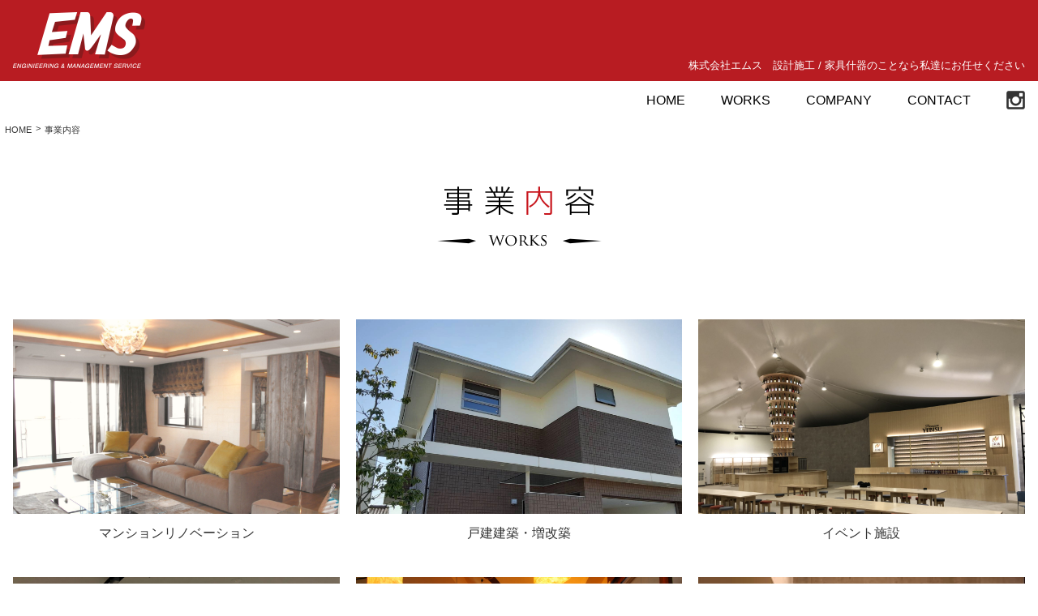

--- FILE ---
content_type: text/html; charset=UTF-8
request_url: https://www.k-ems.com/works
body_size: 7676
content:

<!DOCTYPE html>
<html dir="ltr" lang="ja" prefix="og: https://ogp.me/ns#">
<head>
<meta charset="UTF-8">
<meta name="viewport" content="width=device-width, initial-scale=1, shrink-to-fit=no">
<title>事業内容</title>

		<!-- All in One SEO 4.9.2 - aioseo.com -->
	<meta name="robots" content="max-image-preview:large" />
	<link rel="canonical" href="https://www.k-ems.com/works" />
	<link rel="next" href="https://www.k-ems.com/works/page/2" />
	<meta name="generator" content="All in One SEO (AIOSEO) 4.9.2" />
		<script type="application/ld+json" class="aioseo-schema">
			{"@context":"https:\/\/schema.org","@graph":[{"@type":"BreadcrumbList","@id":"https:\/\/www.k-ems.com\/works#breadcrumblist","itemListElement":[{"@type":"ListItem","@id":"https:\/\/www.k-ems.com#listItem","position":1,"name":"\u30db\u30fc\u30e0","item":"https:\/\/www.k-ems.com","nextItem":{"@type":"ListItem","@id":"https:\/\/www.k-ems.com\/works#listItem","name":"\u4e8b\u696d\u5185\u5bb9"}},{"@type":"ListItem","@id":"https:\/\/www.k-ems.com\/works#listItem","position":2,"name":"\u4e8b\u696d\u5185\u5bb9","previousItem":{"@type":"ListItem","@id":"https:\/\/www.k-ems.com#listItem","name":"\u30db\u30fc\u30e0"}}]},{"@type":"CollectionPage","@id":"https:\/\/www.k-ems.com\/works#collectionpage","url":"https:\/\/www.k-ems.com\/works","name":"\u4e8b\u696d\u5185\u5bb9","inLanguage":"ja","isPartOf":{"@id":"https:\/\/www.k-ems.com\/#website"},"breadcrumb":{"@id":"https:\/\/www.k-ems.com\/works#breadcrumblist"}},{"@type":"Organization","@id":"https:\/\/www.k-ems.com\/#organization","name":"\u682a\u5f0f\u4f1a\u793e\u30a8\u30e0\u30b9\/EMS","description":"\u8a2d\u8a08\u65bd\u5de5 \/ \u5bb6\u5177\u4ec0\u5668\u306e\u3053\u3068\u306a\u3089\u79c1\u9054\u306b\u304a\u4efb\u305b\u304f\u3060\u3055\u3044","url":"https:\/\/www.k-ems.com\/"},{"@type":"WebSite","@id":"https:\/\/www.k-ems.com\/#website","url":"https:\/\/www.k-ems.com\/","name":"\u682a\u5f0f\u4f1a\u793e\u30a8\u30e0\u30b9\/EMS","description":"\u8a2d\u8a08\u65bd\u5de5 \/ \u5bb6\u5177\u4ec0\u5668\u306e\u3053\u3068\u306a\u3089\u79c1\u9054\u306b\u304a\u4efb\u305b\u304f\u3060\u3055\u3044","inLanguage":"ja","publisher":{"@id":"https:\/\/www.k-ems.com\/#organization"}}]}
		</script>
		<!-- All in One SEO -->

<link rel="alternate" type="application/rss+xml" title="株式会社エムス/EMS &raquo; フィード" href="https://www.k-ems.com/feed" />
<link rel="alternate" type="application/rss+xml" title="株式会社エムス/EMS &raquo; コメントフィード" href="https://www.k-ems.com/comments/feed" />
<link rel="alternate" type="application/rss+xml" title="株式会社エムス/EMS &raquo; 事業内容 カテゴリーのフィード" href="https://www.k-ems.com/works/feed" />
<style id='wp-img-auto-sizes-contain-inline-css' type='text/css'>
img:is([sizes=auto i],[sizes^="auto," i]){contain-intrinsic-size:3000px 1500px}
/*# sourceURL=wp-img-auto-sizes-contain-inline-css */
</style>
<style id='wp-emoji-styles-inline-css' type='text/css'>

	img.wp-smiley, img.emoji {
		display: inline !important;
		border: none !important;
		box-shadow: none !important;
		height: 1em !important;
		width: 1em !important;
		margin: 0 0.07em !important;
		vertical-align: -0.1em !important;
		background: none !important;
		padding: 0 !important;
	}
/*# sourceURL=wp-emoji-styles-inline-css */
</style>
<style id='wp-block-library-inline-css' type='text/css'>
:root{--wp-block-synced-color:#7a00df;--wp-block-synced-color--rgb:122,0,223;--wp-bound-block-color:var(--wp-block-synced-color);--wp-editor-canvas-background:#ddd;--wp-admin-theme-color:#007cba;--wp-admin-theme-color--rgb:0,124,186;--wp-admin-theme-color-darker-10:#006ba1;--wp-admin-theme-color-darker-10--rgb:0,107,160.5;--wp-admin-theme-color-darker-20:#005a87;--wp-admin-theme-color-darker-20--rgb:0,90,135;--wp-admin-border-width-focus:2px}@media (min-resolution:192dpi){:root{--wp-admin-border-width-focus:1.5px}}.wp-element-button{cursor:pointer}:root .has-very-light-gray-background-color{background-color:#eee}:root .has-very-dark-gray-background-color{background-color:#313131}:root .has-very-light-gray-color{color:#eee}:root .has-very-dark-gray-color{color:#313131}:root .has-vivid-green-cyan-to-vivid-cyan-blue-gradient-background{background:linear-gradient(135deg,#00d084,#0693e3)}:root .has-purple-crush-gradient-background{background:linear-gradient(135deg,#34e2e4,#4721fb 50%,#ab1dfe)}:root .has-hazy-dawn-gradient-background{background:linear-gradient(135deg,#faaca8,#dad0ec)}:root .has-subdued-olive-gradient-background{background:linear-gradient(135deg,#fafae1,#67a671)}:root .has-atomic-cream-gradient-background{background:linear-gradient(135deg,#fdd79a,#004a59)}:root .has-nightshade-gradient-background{background:linear-gradient(135deg,#330968,#31cdcf)}:root .has-midnight-gradient-background{background:linear-gradient(135deg,#020381,#2874fc)}:root{--wp--preset--font-size--normal:16px;--wp--preset--font-size--huge:42px}.has-regular-font-size{font-size:1em}.has-larger-font-size{font-size:2.625em}.has-normal-font-size{font-size:var(--wp--preset--font-size--normal)}.has-huge-font-size{font-size:var(--wp--preset--font-size--huge)}.has-text-align-center{text-align:center}.has-text-align-left{text-align:left}.has-text-align-right{text-align:right}.has-fit-text{white-space:nowrap!important}#end-resizable-editor-section{display:none}.aligncenter{clear:both}.items-justified-left{justify-content:flex-start}.items-justified-center{justify-content:center}.items-justified-right{justify-content:flex-end}.items-justified-space-between{justify-content:space-between}.screen-reader-text{border:0;clip-path:inset(50%);height:1px;margin:-1px;overflow:hidden;padding:0;position:absolute;width:1px;word-wrap:normal!important}.screen-reader-text:focus{background-color:#ddd;clip-path:none;color:#444;display:block;font-size:1em;height:auto;left:5px;line-height:normal;padding:15px 23px 14px;text-decoration:none;top:5px;width:auto;z-index:100000}html :where(.has-border-color){border-style:solid}html :where([style*=border-top-color]){border-top-style:solid}html :where([style*=border-right-color]){border-right-style:solid}html :where([style*=border-bottom-color]){border-bottom-style:solid}html :where([style*=border-left-color]){border-left-style:solid}html :where([style*=border-width]){border-style:solid}html :where([style*=border-top-width]){border-top-style:solid}html :where([style*=border-right-width]){border-right-style:solid}html :where([style*=border-bottom-width]){border-bottom-style:solid}html :where([style*=border-left-width]){border-left-style:solid}html :where(img[class*=wp-image-]){height:auto;max-width:100%}:where(figure){margin:0 0 1em}html :where(.is-position-sticky){--wp-admin--admin-bar--position-offset:var(--wp-admin--admin-bar--height,0px)}@media screen and (max-width:600px){html :where(.is-position-sticky){--wp-admin--admin-bar--position-offset:0px}}

/*# sourceURL=wp-block-library-inline-css */
</style><style id='global-styles-inline-css' type='text/css'>
:root{--wp--preset--aspect-ratio--square: 1;--wp--preset--aspect-ratio--4-3: 4/3;--wp--preset--aspect-ratio--3-4: 3/4;--wp--preset--aspect-ratio--3-2: 3/2;--wp--preset--aspect-ratio--2-3: 2/3;--wp--preset--aspect-ratio--16-9: 16/9;--wp--preset--aspect-ratio--9-16: 9/16;--wp--preset--color--black: #000000;--wp--preset--color--cyan-bluish-gray: #abb8c3;--wp--preset--color--white: #ffffff;--wp--preset--color--pale-pink: #f78da7;--wp--preset--color--vivid-red: #cf2e2e;--wp--preset--color--luminous-vivid-orange: #ff6900;--wp--preset--color--luminous-vivid-amber: #fcb900;--wp--preset--color--light-green-cyan: #7bdcb5;--wp--preset--color--vivid-green-cyan: #00d084;--wp--preset--color--pale-cyan-blue: #8ed1fc;--wp--preset--color--vivid-cyan-blue: #0693e3;--wp--preset--color--vivid-purple: #9b51e0;--wp--preset--gradient--vivid-cyan-blue-to-vivid-purple: linear-gradient(135deg,rgb(6,147,227) 0%,rgb(155,81,224) 100%);--wp--preset--gradient--light-green-cyan-to-vivid-green-cyan: linear-gradient(135deg,rgb(122,220,180) 0%,rgb(0,208,130) 100%);--wp--preset--gradient--luminous-vivid-amber-to-luminous-vivid-orange: linear-gradient(135deg,rgb(252,185,0) 0%,rgb(255,105,0) 100%);--wp--preset--gradient--luminous-vivid-orange-to-vivid-red: linear-gradient(135deg,rgb(255,105,0) 0%,rgb(207,46,46) 100%);--wp--preset--gradient--very-light-gray-to-cyan-bluish-gray: linear-gradient(135deg,rgb(238,238,238) 0%,rgb(169,184,195) 100%);--wp--preset--gradient--cool-to-warm-spectrum: linear-gradient(135deg,rgb(74,234,220) 0%,rgb(151,120,209) 20%,rgb(207,42,186) 40%,rgb(238,44,130) 60%,rgb(251,105,98) 80%,rgb(254,248,76) 100%);--wp--preset--gradient--blush-light-purple: linear-gradient(135deg,rgb(255,206,236) 0%,rgb(152,150,240) 100%);--wp--preset--gradient--blush-bordeaux: linear-gradient(135deg,rgb(254,205,165) 0%,rgb(254,45,45) 50%,rgb(107,0,62) 100%);--wp--preset--gradient--luminous-dusk: linear-gradient(135deg,rgb(255,203,112) 0%,rgb(199,81,192) 50%,rgb(65,88,208) 100%);--wp--preset--gradient--pale-ocean: linear-gradient(135deg,rgb(255,245,203) 0%,rgb(182,227,212) 50%,rgb(51,167,181) 100%);--wp--preset--gradient--electric-grass: linear-gradient(135deg,rgb(202,248,128) 0%,rgb(113,206,126) 100%);--wp--preset--gradient--midnight: linear-gradient(135deg,rgb(2,3,129) 0%,rgb(40,116,252) 100%);--wp--preset--font-size--small: 13px;--wp--preset--font-size--medium: 20px;--wp--preset--font-size--large: 36px;--wp--preset--font-size--x-large: 42px;--wp--preset--spacing--20: 0.44rem;--wp--preset--spacing--30: 0.67rem;--wp--preset--spacing--40: 1rem;--wp--preset--spacing--50: 1.5rem;--wp--preset--spacing--60: 2.25rem;--wp--preset--spacing--70: 3.38rem;--wp--preset--spacing--80: 5.06rem;--wp--preset--shadow--natural: 6px 6px 9px rgba(0, 0, 0, 0.2);--wp--preset--shadow--deep: 12px 12px 50px rgba(0, 0, 0, 0.4);--wp--preset--shadow--sharp: 6px 6px 0px rgba(0, 0, 0, 0.2);--wp--preset--shadow--outlined: 6px 6px 0px -3px rgb(255, 255, 255), 6px 6px rgb(0, 0, 0);--wp--preset--shadow--crisp: 6px 6px 0px rgb(0, 0, 0);}:where(.is-layout-flex){gap: 0.5em;}:where(.is-layout-grid){gap: 0.5em;}body .is-layout-flex{display: flex;}.is-layout-flex{flex-wrap: wrap;align-items: center;}.is-layout-flex > :is(*, div){margin: 0;}body .is-layout-grid{display: grid;}.is-layout-grid > :is(*, div){margin: 0;}:where(.wp-block-columns.is-layout-flex){gap: 2em;}:where(.wp-block-columns.is-layout-grid){gap: 2em;}:where(.wp-block-post-template.is-layout-flex){gap: 1.25em;}:where(.wp-block-post-template.is-layout-grid){gap: 1.25em;}.has-black-color{color: var(--wp--preset--color--black) !important;}.has-cyan-bluish-gray-color{color: var(--wp--preset--color--cyan-bluish-gray) !important;}.has-white-color{color: var(--wp--preset--color--white) !important;}.has-pale-pink-color{color: var(--wp--preset--color--pale-pink) !important;}.has-vivid-red-color{color: var(--wp--preset--color--vivid-red) !important;}.has-luminous-vivid-orange-color{color: var(--wp--preset--color--luminous-vivid-orange) !important;}.has-luminous-vivid-amber-color{color: var(--wp--preset--color--luminous-vivid-amber) !important;}.has-light-green-cyan-color{color: var(--wp--preset--color--light-green-cyan) !important;}.has-vivid-green-cyan-color{color: var(--wp--preset--color--vivid-green-cyan) !important;}.has-pale-cyan-blue-color{color: var(--wp--preset--color--pale-cyan-blue) !important;}.has-vivid-cyan-blue-color{color: var(--wp--preset--color--vivid-cyan-blue) !important;}.has-vivid-purple-color{color: var(--wp--preset--color--vivid-purple) !important;}.has-black-background-color{background-color: var(--wp--preset--color--black) !important;}.has-cyan-bluish-gray-background-color{background-color: var(--wp--preset--color--cyan-bluish-gray) !important;}.has-white-background-color{background-color: var(--wp--preset--color--white) !important;}.has-pale-pink-background-color{background-color: var(--wp--preset--color--pale-pink) !important;}.has-vivid-red-background-color{background-color: var(--wp--preset--color--vivid-red) !important;}.has-luminous-vivid-orange-background-color{background-color: var(--wp--preset--color--luminous-vivid-orange) !important;}.has-luminous-vivid-amber-background-color{background-color: var(--wp--preset--color--luminous-vivid-amber) !important;}.has-light-green-cyan-background-color{background-color: var(--wp--preset--color--light-green-cyan) !important;}.has-vivid-green-cyan-background-color{background-color: var(--wp--preset--color--vivid-green-cyan) !important;}.has-pale-cyan-blue-background-color{background-color: var(--wp--preset--color--pale-cyan-blue) !important;}.has-vivid-cyan-blue-background-color{background-color: var(--wp--preset--color--vivid-cyan-blue) !important;}.has-vivid-purple-background-color{background-color: var(--wp--preset--color--vivid-purple) !important;}.has-black-border-color{border-color: var(--wp--preset--color--black) !important;}.has-cyan-bluish-gray-border-color{border-color: var(--wp--preset--color--cyan-bluish-gray) !important;}.has-white-border-color{border-color: var(--wp--preset--color--white) !important;}.has-pale-pink-border-color{border-color: var(--wp--preset--color--pale-pink) !important;}.has-vivid-red-border-color{border-color: var(--wp--preset--color--vivid-red) !important;}.has-luminous-vivid-orange-border-color{border-color: var(--wp--preset--color--luminous-vivid-orange) !important;}.has-luminous-vivid-amber-border-color{border-color: var(--wp--preset--color--luminous-vivid-amber) !important;}.has-light-green-cyan-border-color{border-color: var(--wp--preset--color--light-green-cyan) !important;}.has-vivid-green-cyan-border-color{border-color: var(--wp--preset--color--vivid-green-cyan) !important;}.has-pale-cyan-blue-border-color{border-color: var(--wp--preset--color--pale-cyan-blue) !important;}.has-vivid-cyan-blue-border-color{border-color: var(--wp--preset--color--vivid-cyan-blue) !important;}.has-vivid-purple-border-color{border-color: var(--wp--preset--color--vivid-purple) !important;}.has-vivid-cyan-blue-to-vivid-purple-gradient-background{background: var(--wp--preset--gradient--vivid-cyan-blue-to-vivid-purple) !important;}.has-light-green-cyan-to-vivid-green-cyan-gradient-background{background: var(--wp--preset--gradient--light-green-cyan-to-vivid-green-cyan) !important;}.has-luminous-vivid-amber-to-luminous-vivid-orange-gradient-background{background: var(--wp--preset--gradient--luminous-vivid-amber-to-luminous-vivid-orange) !important;}.has-luminous-vivid-orange-to-vivid-red-gradient-background{background: var(--wp--preset--gradient--luminous-vivid-orange-to-vivid-red) !important;}.has-very-light-gray-to-cyan-bluish-gray-gradient-background{background: var(--wp--preset--gradient--very-light-gray-to-cyan-bluish-gray) !important;}.has-cool-to-warm-spectrum-gradient-background{background: var(--wp--preset--gradient--cool-to-warm-spectrum) !important;}.has-blush-light-purple-gradient-background{background: var(--wp--preset--gradient--blush-light-purple) !important;}.has-blush-bordeaux-gradient-background{background: var(--wp--preset--gradient--blush-bordeaux) !important;}.has-luminous-dusk-gradient-background{background: var(--wp--preset--gradient--luminous-dusk) !important;}.has-pale-ocean-gradient-background{background: var(--wp--preset--gradient--pale-ocean) !important;}.has-electric-grass-gradient-background{background: var(--wp--preset--gradient--electric-grass) !important;}.has-midnight-gradient-background{background: var(--wp--preset--gradient--midnight) !important;}.has-small-font-size{font-size: var(--wp--preset--font-size--small) !important;}.has-medium-font-size{font-size: var(--wp--preset--font-size--medium) !important;}.has-large-font-size{font-size: var(--wp--preset--font-size--large) !important;}.has-x-large-font-size{font-size: var(--wp--preset--font-size--x-large) !important;}
/*# sourceURL=global-styles-inline-css */
</style>

<style id='classic-theme-styles-inline-css' type='text/css'>
/*! This file is auto-generated */
.wp-block-button__link{color:#fff;background-color:#32373c;border-radius:9999px;box-shadow:none;text-decoration:none;padding:calc(.667em + 2px) calc(1.333em + 2px);font-size:1.125em}.wp-block-file__button{background:#32373c;color:#fff;text-decoration:none}
/*# sourceURL=/wp-includes/css/classic-themes.min.css */
</style>
<link rel='stylesheet' id='responsive-lightbox-nivo-css' href='https://www.k-ems.com/wp-content/plugins/responsive-lightbox/assets/nivo/nivo-lightbox.min.css?ver=2.5.0' type='text/css' media='all' />
<link rel='stylesheet' id='responsive-lightbox-nivo-default-css' href='https://www.k-ems.com/wp-content/plugins/responsive-lightbox/assets/nivo/themes/default/default.css?ver=2.5.0' type='text/css' media='all' />
<link rel='stylesheet' id='odbase-style-css' href='https://www.k-ems.com/wp-content/themes/ems/style.css?ver=6.9' type='text/css' media='all' />
<script type="text/javascript" src="https://www.k-ems.com/wp-includes/js/jquery/jquery.min.js?ver=3.7.1" id="jquery-core-js"></script>
<script type="text/javascript" src="https://www.k-ems.com/wp-includes/js/jquery/jquery-migrate.min.js?ver=3.4.1" id="jquery-migrate-js"></script>
<script type="text/javascript" src="https://www.k-ems.com/wp-content/plugins/responsive-lightbox/assets/nivo/nivo-lightbox.min.js?ver=2.5.0" id="responsive-lightbox-nivo-js"></script>
<script type="text/javascript" src="https://www.k-ems.com/wp-includes/js/underscore.min.js?ver=1.13.7" id="underscore-js"></script>
<script type="text/javascript" src="https://www.k-ems.com/wp-content/plugins/responsive-lightbox/assets/infinitescroll/infinite-scroll.pkgd.min.js?ver=6.9" id="responsive-lightbox-infinite-scroll-js"></script>
<script type="text/javascript" id="responsive-lightbox-js-before">
/* <![CDATA[ */
var rlArgs = {"script":"nivo","selector":"lightbox","customEvents":"","activeGalleries":true,"effect":"fade","clickOverlayToClose":true,"keyboardNav":true,"errorMessage":"The requested content cannot be loaded. Please try again later.","woocommerce_gallery":false,"ajaxurl":"https:\/\/www.k-ems.com\/wp-admin\/admin-ajax.php","nonce":"75cf7e3b8f","preview":false,"postId":719,"scriptExtension":false};

//# sourceURL=responsive-lightbox-js-before
/* ]]> */
</script>
<script type="text/javascript" src="https://www.k-ems.com/wp-content/plugins/responsive-lightbox/js/front.js?ver=2.5.0" id="responsive-lightbox-js"></script>
<link rel="https://api.w.org/" href="https://www.k-ems.com/wp-json/" /><link rel="alternate" title="JSON" type="application/json" href="https://www.k-ems.com/wp-json/wp/v2/categories/14" /><link rel="EditURI" type="application/rsd+xml" title="RSD" href="https://www.k-ems.com/xmlrpc.php?rsd" />
<meta name="generator" content="WordPress 6.9" />
<style type="text/css">.recentcomments a{display:inline !important;padding:0 !important;margin:0 !important;}</style>
<!-- styles -->
<link href="https://www.k-ems.com/wp-content/themes/ems/style.css" rel="stylesheet">
<link rel="stylesheet" type="text/css" href="https://www.k-ems.com/wp-content/themes/ems/css/hero.css">
<link rel="stylesheet" href="https://use.fontawesome.com/releases/v5.6.3/css/all.css" integrity="sha384-UHRtZLI+pbxtHCWp1t77Bi1L4ZtiqrqD80Kn4Z8NTSRyMA2Fd33n5dQ8lWUE00s/" crossorigin="anonymous">
<link rel="stylesheet" type="text/css"  href="https://www.k-ems.com/wp-content/themes/ems/css/drawer.css">


</head>
<body class="drawer drawer--top">

		<header class="drawer-navbar" role="banner">
			<div class="drawer-container">
				
				<div class="drawer-navbar-header">
					<a class="drawer-brand" href="https://www.k-ems.com/"><img src="https://www.k-ems.com/wp-content/themes/ems/images/h-logo.png" alt="株式会社エムス" border="0" class="responsive" /></a>
					<button type="button" class="drawer-toggle drawer-hamburger">
						<span class="sr-only">toggle navigation</span>
						<span class="drawer-hamburger-icon"></span>
					</button>
				</div>

				<nav class="drawer-nav" role="navigation">
					<h1>株式会社エムス　設計施工 / 家具什器のことなら私達にお任せください</h1>
					<ul id="menu" class="drawer-menu">
						<li><a class="drawer-menu-item" href="https://www.k-ems.com/">HOME</a></li>
						<li><a class="drawer-menu-item" href="https://www.k-ems.com/works">WORKS</a></li>
						<li><a class="drawer-menu-item" href="https://www.k-ems.com/#company">COMPANY</a></li>
						<li><a class="drawer-menu-item" href="https://www.k-ems.com/#contact">CONTACT</a></li>
						<li><a class="drawer-menu-item" href="https://www.instagram.com/ems__38/
"><img src="https://www.k-ems.com/wp-content/themes/ems/images/insta.png"></a></li>
					</ul>
				</nav>

			</div>
		</header>

<div id="container" class="sub-contents">
	
	<section class="pankuzu">
		<div class="wrap">
			<ul>
													<li><a href="https://www.k-ems.com/">HOME</a><a href="https://www.k-ems.com/works">事業内容</a></li>
							</ul>
		</div>
	</section>

	
	



	
	<section class="bg01">
		
		<div id="container">
			<main id="post-719" class="post-719 post type-post status-publish format-standard has-post-thumbnail hentry category-shop">
			
			<div id="works" class="wrap">
				<h2 class=""><img class="" src="https://www.k-ems.com/wp-content/themes/ems/images/works-title.png" alt="実績紹介-WORKS-" border="0" /></h2>
				<ul class="works-category">
					
					
										<li>
					<a href="https://www.k-ems.com/works/mansion">
						<span class="dt">
							<img src="https://www.k-ems.com/wp-content/uploads/2022/04/works_-mansion-scaled.jpg" alt="マンションリノベーション">
						</span>
						<span class="dd">
							マンションリノベーション						</span>
					</a>
					</li>
										<li>
					<a href="https://www.k-ems.com/works/house">
						<span class="dt">
							<img src="https://www.k-ems.com/wp-content/uploads/2022/04/works_house.jpg" alt="戸建建築・増改築">
						</span>
						<span class="dd">
							戸建建築・増改築						</span>
					</a>
					</li>
										<li>
					<a href="https://www.k-ems.com/works/event">
						<span class="dt">
							<img src="https://www.k-ems.com/wp-content/uploads/2022/04/works_event-scaled.jpg" alt="イベント施設">
						</span>
						<span class="dd">
							イベント施設						</span>
					</a>
					</li>
										<li>
					<a href="https://www.k-ems.com/works/showroom">
						<span class="dt">
							<img src="https://www.k-ems.com/wp-content/uploads/2022/04/works_showroom-scaled.jpg" alt="ショールーム">
						</span>
						<span class="dd">
							ショールーム						</span>
					</a>
					</li>
										<li>
					<a href="https://www.k-ems.com/works/shop">
						<span class="dt">
							<img src="https://www.k-ems.com/wp-content/uploads/2022/04/works_shop-1-scaled.jpg" alt="店舗">
						</span>
						<span class="dd">
							店舗						</span>
					</a>
					</li>
										<li>
					<a href="https://www.k-ems.com/works/office">
						<span class="dt">
							<img src="https://www.k-ems.com/wp-content/uploads/2022/04/works_office.jpg" alt="事務所">
						</span>
						<span class="dd">
							事務所						</span>
					</a>
					</li>
										<li>
					<a href="https://www.k-ems.com/works/furniture">
						<span class="dt">
							<img src="https://www.k-ems.com/wp-content/uploads/2022/04/works_-furniture.jpg" alt="家具・什器製作">
						</span>
						<span class="dd">
							家具・什器製作						</span>
					</a>
					</li>
										
				</ul>
			</div>
			
			</main>
		</div>
		
	</section>



</div>


<div id="page-top"><i class="fas fa-chevron-up fa-xs"></i></div>


<footer>
	<div class="footer-nv">
	<ul class="clearfix">
		<li><a href="https://www.k-ems.com/">HOME</a></li>
		<li><a href="https://www.k-ems.com/works/">WORKS</a></li>
		<li><a href="https://www.k-ems.com/#company">COMPANY</a></li>
		<li><a href="https://www.k-ems.com/#contact">CONTACT</a></li>
</ul>
	</div>
	<div class="footer-bottom clearfix">
	<p class="logo"><a href="https://www.k-ems.com/"><img src="https://www.k-ems.com/wp-content/themes/ems/images/h-logo.png" alt="株式会社エムス" border="0" class="responsive" /></a></p>
	<p class="copy">COPYRIGHT&copy; EMS Corporation ALL RIGHTS RESERVED.</p>
	</div>
</footer>

<script>

//スクロール量を取得する関数
function getScrolled() {
 return ( window.pageYOffset !== undefined ) ? window.pageYOffset: document.documentElement.scrollTop;
}

//トップに戻るボタンの要素を取得
var topButton = document.getElementById( 'page-top' );

//ボタンの表示・非表示
window.onscroll = function() {
  ( getScrolled() > 100 ) ? topButton.classList.add( 'fade-in' ): topButton.classList.remove( 'fade-in' );
};

//トップに移動する関数
function scrollToTop() {
  var scrolled = getScrolled();
  window.scrollTo( 0, Math.floor( scrolled / 2 ) );
  if ( scrolled > 0 ) {
    window.setTimeout( scrollToTop, 30 );
  }
};

//イベント登録
topButton.onclick = function() {
  scrollToTop();
};

</script>


  <script src="https://cdnjs.cloudflare.com/ajax/libs/iScroll/5.2.0/iscroll.js"></script>
  <script src="https://www.k-ems.com/wp-content/themes/ems/js/drawer.min.js" charset="utf-8"></script>
  <script>
  jQuery(function($){
$(document).ready(function() {
$('.drawer').drawer();
$('#menu li').on('click', function() {
$('.drawer').drawer('close');
});
});
});
  </script>

<script type="speculationrules">
{"prefetch":[{"source":"document","where":{"and":[{"href_matches":"/*"},{"not":{"href_matches":["/wp-*.php","/wp-admin/*","/wp-content/uploads/*","/wp-content/*","/wp-content/plugins/*","/wp-content/themes/ems/*","/*\\?(.+)"]}},{"not":{"selector_matches":"a[rel~=\"nofollow\"]"}},{"not":{"selector_matches":".no-prefetch, .no-prefetch a"}}]},"eagerness":"conservative"}]}
</script>
<script type="module"  src="https://www.k-ems.com/wp-content/plugins/all-in-one-seo-pack/dist/Lite/assets/table-of-contents.95d0dfce.js?ver=4.9.2" id="aioseo/js/src/vue/standalone/blocks/table-of-contents/frontend.js-js"></script>
<script id="wp-emoji-settings" type="application/json">
{"baseUrl":"https://s.w.org/images/core/emoji/17.0.2/72x72/","ext":".png","svgUrl":"https://s.w.org/images/core/emoji/17.0.2/svg/","svgExt":".svg","source":{"concatemoji":"https://www.k-ems.com/wp-includes/js/wp-emoji-release.min.js?ver=6.9"}}
</script>
<script type="module">
/* <![CDATA[ */
/*! This file is auto-generated */
const a=JSON.parse(document.getElementById("wp-emoji-settings").textContent),o=(window._wpemojiSettings=a,"wpEmojiSettingsSupports"),s=["flag","emoji"];function i(e){try{var t={supportTests:e,timestamp:(new Date).valueOf()};sessionStorage.setItem(o,JSON.stringify(t))}catch(e){}}function c(e,t,n){e.clearRect(0,0,e.canvas.width,e.canvas.height),e.fillText(t,0,0);t=new Uint32Array(e.getImageData(0,0,e.canvas.width,e.canvas.height).data);e.clearRect(0,0,e.canvas.width,e.canvas.height),e.fillText(n,0,0);const a=new Uint32Array(e.getImageData(0,0,e.canvas.width,e.canvas.height).data);return t.every((e,t)=>e===a[t])}function p(e,t){e.clearRect(0,0,e.canvas.width,e.canvas.height),e.fillText(t,0,0);var n=e.getImageData(16,16,1,1);for(let e=0;e<n.data.length;e++)if(0!==n.data[e])return!1;return!0}function u(e,t,n,a){switch(t){case"flag":return n(e,"\ud83c\udff3\ufe0f\u200d\u26a7\ufe0f","\ud83c\udff3\ufe0f\u200b\u26a7\ufe0f")?!1:!n(e,"\ud83c\udde8\ud83c\uddf6","\ud83c\udde8\u200b\ud83c\uddf6")&&!n(e,"\ud83c\udff4\udb40\udc67\udb40\udc62\udb40\udc65\udb40\udc6e\udb40\udc67\udb40\udc7f","\ud83c\udff4\u200b\udb40\udc67\u200b\udb40\udc62\u200b\udb40\udc65\u200b\udb40\udc6e\u200b\udb40\udc67\u200b\udb40\udc7f");case"emoji":return!a(e,"\ud83e\u1fac8")}return!1}function f(e,t,n,a){let r;const o=(r="undefined"!=typeof WorkerGlobalScope&&self instanceof WorkerGlobalScope?new OffscreenCanvas(300,150):document.createElement("canvas")).getContext("2d",{willReadFrequently:!0}),s=(o.textBaseline="top",o.font="600 32px Arial",{});return e.forEach(e=>{s[e]=t(o,e,n,a)}),s}function r(e){var t=document.createElement("script");t.src=e,t.defer=!0,document.head.appendChild(t)}a.supports={everything:!0,everythingExceptFlag:!0},new Promise(t=>{let n=function(){try{var e=JSON.parse(sessionStorage.getItem(o));if("object"==typeof e&&"number"==typeof e.timestamp&&(new Date).valueOf()<e.timestamp+604800&&"object"==typeof e.supportTests)return e.supportTests}catch(e){}return null}();if(!n){if("undefined"!=typeof Worker&&"undefined"!=typeof OffscreenCanvas&&"undefined"!=typeof URL&&URL.createObjectURL&&"undefined"!=typeof Blob)try{var e="postMessage("+f.toString()+"("+[JSON.stringify(s),u.toString(),c.toString(),p.toString()].join(",")+"));",a=new Blob([e],{type:"text/javascript"});const r=new Worker(URL.createObjectURL(a),{name:"wpTestEmojiSupports"});return void(r.onmessage=e=>{i(n=e.data),r.terminate(),t(n)})}catch(e){}i(n=f(s,u,c,p))}t(n)}).then(e=>{for(const n in e)a.supports[n]=e[n],a.supports.everything=a.supports.everything&&a.supports[n],"flag"!==n&&(a.supports.everythingExceptFlag=a.supports.everythingExceptFlag&&a.supports[n]);var t;a.supports.everythingExceptFlag=a.supports.everythingExceptFlag&&!a.supports.flag,a.supports.everything||((t=a.source||{}).concatemoji?r(t.concatemoji):t.wpemoji&&t.twemoji&&(r(t.twemoji),r(t.wpemoji)))});
//# sourceURL=https://www.k-ems.com/wp-includes/js/wp-emoji-loader.min.js
/* ]]> */
</script>
</body>
</html>

--- FILE ---
content_type: text/css
request_url: https://www.k-ems.com/wp-content/themes/ems/style.css?ver=6.9
body_size: 4787
content:
@charset "UTF-8";
/*
Theme Name: EMS
Description: 株式会社エムス WEB
Author: takayama
Tags:

*/

/*------------------------------------------------------------------------------
  reset
------------------------------------------------------------------------------*/

html, body, div, span, object, iframe,
h1, h2, h3, h4, h5, h6, p, blockquote, pre,
abbr, address, cite, code,
del, dfn, em, img, ins, kbd, q, samp,
small, strong, sub, sup, var,
b, i,
dl, dt, dd, ol, ul, li,
fieldset, form, label, legend,
table, caption, tbody, tfoot, thead, tr, th, td,
article, aside, canvas, details, figcaption, figure, 
footer, header, hgroup, menu, nav, section, summary,
time, mark, audio, video {
margin:0;
padding:0;
border:0;
outline:0;
font-size:100%;
vertical-align:baseline;
background:transparent;
}

body {
line-height:1;
}

article,aside,details,figcaption,figure,
footer,header,hgroup,menu,nav,section { 
display:block;
}

nav ul {
list-style:none;
}

blockquote, q {
quotes:none;
}

blockquote:before, blockquote:after,
q:before, q:after {
content:'';
content:none;
}

a {
margin:0;
padding:0;
font-size:100%;
vertical-align:baseline;
background:transparent;
}

/* change colours to suit your needs */
ins {
background-color:#ff9;
color:#000;
text-decoration:none;
}

/* change colours to suit your needs */
mark {
background-color:#ff9;
color:#000; 
font-style:italic;
font-weight:bold;
}

del {
text-decoration: line-through;
}

abbr[title], dfn[title] {
border-bottom:1px dotted;
cursor:help;
}

table {
border-collapse:collapse;
border-spacing:0;
}

/* change border colour to suit your needs */
hr {
display:block;
height:1px;
border:0;   
border-top:1px solid #cccccc;
margin:1em 0;
padding:0;
}

input, select {
vertical-align:middle;
}

img {
vertical-align: top;
}

ul, li {
list-style: none;
}


/*========================== 基本設定 ============================*/
body {
	font-family:  'ヒラギノ角ゴ Pro W3', 'Hiragino Kaku Gothic Pro', 'メイリオ', 'Meiryo', 'HiraKakuPro-W3', 'ＭＳ Ｐゴシック', 'MS PGothic',sans-serif;
	color: #333333;	
	margin: 0px; 
	padding: 0px; 
	text-align: left;
	font-size: 16px;
	line-height: 1.8;
}
a:link { color: #c8161d; }
a:visited { color: #c8161d; }
a:hover { color: #c8161d; }
a:active { color: #c8161d; }
h2 {font-size: 2em;}	
h3 {font-size: 1.5em;}
h4 {font-size: 1.2em;}
.pc-on {display: block !important;}
.pc-off {display: none !important;}
.w100 {width: 100%;}
.w50 {width: 50%;}
.bdr { border:1px solid #000; }
/*
* img-responsive
*/
img.responsive {
	width: 100%;
	max-width: 100%;
	height: auto;
}
/*
* clearfix
*/
.clearfix:after {
	content: ".";
	display: block;
	height: 0;
	clear: both;
	visibility: hidden;
	font-size: 1px;
	line-height: 0;
}
.clearfix { display: inline-block; }
.clearfix { display: block; }
/*
* onmouse
*/
a.onmouse-old:hover img{
	opacity:0.8;
	filter: alpha(opacity=80);
	-ms-filter: "alpha( opacity=80 )";
	-webkit-transition: 0.3s ease-in-out;
	-moz-transition: 0.3s ease-in-out;
	-o-transition: 0.3s ease-in-out;
	transition: 0.3s ease-in-out;
}
a.onmouse:hover img{
	transform: scale(1.1);
	transition-duration: 0.3s;
}

#page-top {
	position: fixed;
	bottom: 40px;
	right: 16px;
	opacity: 0;
	z-index:300;
	cursor: pointer;
}
#page-top.fade-in {
	color: #000;
	font-size: 60px;
	opacity: 0.6;
	transition: opacity 1s;
}
a.btn {
	width: 80%;
	display:inline-block;
	margin: 0 auto;
	padding: 15px 20px;
	background: url(images/top-btn-bg.png) repeat left top;
	border:2px solid #e19300;
	border-radius: 8px;
	color: #fff;
	text-decoration: none;
	font-family: "ヒラギノ明朝 ProN W3", "HiraMinProN-W3", "HG明朝E", "ＭＳ Ｐ明朝", "MS PMincho", "MS 明朝", serif;
	font-size: 1.2em;
	letter-spacing: -0.05em;
}

/*========================== header styles ============================*/

	header {
	margin: 0 auto;
	position: absolute;

	}	

	header h1{
	font-size:0.8em;
	font-weight: normal;
	margin-left: 1em;
	}
	@media all and (max-width: 640px){
	header h1{
display: none !important;
	}
	}
	
*========================== 共通layout styles ============================*/
	#container {

	}
	section {
	width: 100%;
	margin: 0;
	}
	section.bg01 {
	background: url(images/jisseki-bg.png) no-repeat center bottom;
	padding: 120px 0 120px 0;
	margin: 0;
	}

	.sub-contents section.bg01 {
	padding: 60px 0 120px 0;
	margin: 0;
	}

	section.bg02 {
	background-color: #fff;
	padding: 120px 0 120px 0;
	margin: 0;
	}
	section.bg03 {
	background: url(images/contact-bg.png) repeat left top;
	padding: 120px 0 120px 0;
	margin: 0;
	}
	section.bg04 {
	background: url(images/contact-bg.png) repeat left top;
	padding: 120px 0 120px 0;
	margin: 0;
	}
	section.bg04 h2{
	margin-top: 20px;
	}
	.wrap {
	text-align: center;
	}
	.sub-contents {
	padding-top: 90px!important;
	}

	.wrap h2 {
	margin: 0 0 60px 0;
	}
	
	.wrap h3 {
	margin: 40px 0 20px 0;
	font-weight: 700;
	}
	
	.wrap h4 {
	
	}
	
	section.pankuzu {
	font-size: 0.7em;
	color: #333;
	}
	
	section.pankuzu ul {
	text-align: left;
	margin: 0;
	}
	
	section.pankuzu ul li {
	display: block;
	padding: 0;

	}
	
	section.pankuzu ul li a{
	position: relative;
	color: #333;
	text-decoration: none;
	padding:0 1em 0 0.5em;
	}

	section.pankuzu ul li a:after{
	position: absolute;
	content:'>';
	top:-50%;
	right:0;
	}

	section.pankuzu ul li a:last-child{
	padding:0 0.5em 0 0.5em;
	}

	section.pankuzu ul li a:last-child:after{
	content:'';
	}
	
	div.page-list {
	margin: 0 auto;
	}
	
	div.page-list .page-numbers{
    color:#c8161d;
    padding:5px 5px;
	}
	div.page-list .current{
    color:#fff;
    background-color:#c8161d;
	}
	div.page-list .next,.prev{
    color:#c8161d;
	}
	
	div.page-navi {
	margin: 0 auto;
	display: table;
	width: 100%;
	}
		div.page-navi .back {
	display: table-cell;
	text-align:left;
	}
		div.page-navi .next {
	display: table-cell;
	text-align:right;
	}



/*========================== footer styles ============================*/

footer {
	padding: 0 0 5px 0;
	background: #b81c22;
	font-size: 0.8em;
	color: #fff;
	text-align: center;
	}
	
	footer div{
	padding: 10px 0;
	}

	div.footer-nv {
	margin: 0 auto;
	padding: 20px 0;
	background: #999999;
	}

	div.footer-nv ul {
	display: inline-block;
	margin: 0 auto;
	}
	
	div.footer-nv ul li {
	float: left;
	padding: 0 10px 0 10px;
	}
	
	div.footer-nv ul li a {
	color: #fff;
	text-decoration: none;
	}
	div.footer-bottom {
	display:block;
	width: 100%;

	}
	div.footer-bottom .copy {
	float: right;
	margin-top:50px;
	}
	div.footer-bottom .logo {
	float: left;
	}


/*======================================================
PC break point
========================================================*/

@media all and (min-width: 1280px){

	body {

	}

	/*========================== header styles ============================*/
	header {
	width: 100%;
	margin: 0 auto;

	}

	/*========================== layout styles ============================*/
		
	.wrap {
	  width: 1280px;
	  margin: 0 auto;
	}
	
	section.pankuzu {
	padding:60px 0 0 0;
	}

	header label,header input {
	display:none !important;
	}
	
	div.footer-bottom {
	width: 1280px;
	margin: 0 auto;
	}
}

/*======================================================
PC-Tablet break point
========================================================*/

@media all and (min-width: 801px) and (max-width: 1279px){

	body {

	}
	
	ul.grid li p{
	height: 200px;
	}

	/*========================== header styles ============================*/
	header {
	  width: 100%;
	  margin: 0 auto;
	}
	
	.wrap {
	  width: 100%;
	  margin: 0 auto;
	}

	.wrap .detail{
	  width: 96%!important;
	}
	
	section.pankuzu {
	padding: 60px 0 0 0;
	}
	
	header label,header input {
	display:none !important;
	}
	
	div.footer-bottom {
	-moz-box-sizing: border-box;
	box-sizing: border-box;
	margin: 0 auto;
	padding: 10px 1em;
	}
	
}


/*======================================================
SP break point
========================================================*/

@media all and (max-width: 800px){

	.wrap {
	margin: 0 1em;
	}
	
	section.pankuzu {
	width:auto;
	padding: 60px 0 0 0;
	margin: 0;
	}
	
	div.footer-bottom {
	width: 100%;
	}
	div.footer-bottom .copy {
	float: none;
	}
	div.footer-bottom .logo {
	float: none;
	}
	div.footer-bottom .logo img {
	width: 40%;
	padding: 20px 0;
	}

	.pc-on {display: none !important;}
	.pc-off {display: block !important;}

	div.footer-nv {
	padding: 0;
	}
	
	div.footer-nv ul {
	width: 100%;
	}
	
	div.footer-nv ul li {
	float: none;
	padding: 0;
	border-bottom: 1px solid #fff;
	}
	
	div.footer-nv ul li:last-child {
	border-bottom: none;
	}
	
	div.footer-nv ul li a {
	display:block;
	padding: 20px 0;
	}
	
}

/*======================================================
トップページ用layout styles
========================================================*/

/*==========================
  実績紹介
==========================-*/

	ul.grid {
		background: url(images/top-line.png) no-repeat left top;
		margin: 0 0 20px 0;
		color:#333333!important;
		display:flex!important;
		justify-content: space-between;
		box-sizing: border-box;
		flex-wrap: wrap;
	}

	ul.grid::after {
display: block;
content:"";
width: 33%;
}

	ul.grid li{
		width: 33%;
		text-align: center;
		margin: 0 0 20px 0;
		overflow:hidden;
	}

	ul.grid li a{
		display:block;
		height: 100%;
		text-decoration: none;
		font-size: 1em;
		color:#333333!important;
	}

	ul.grid li p{
		position:relative;
		height: 250px;
		overflow: hidden;
	}

	ul.grid li p img{
	position:absolute;
	top: 50%;
	left: 0;
	transform: translate(0, -50%);
	width:100%;
	height:auto;
	}

	ul.grid li p a.onmouse:hover img{
	position:absolute;
	top: 50%;
	left: 0;
	transform: translate(0, -50%) scale(1.1);
	}

	div.pickup {
	width:650px;
	position: relative;
	margin: 0 auto 20px auto;
	}
	div.pickup p {
	top: 8px;
	left: -8px;
	position: absolute;
	}	
	div.pickup span {
	}	
	div.pickup img {
	width:100%;
	}
	
	div.detail {
	width:900px;
	text-align: left;
	padding: 0 1em;
	margin:0 auto;
	}
	div.detail h3 {
	position: flex;
	width:100%;
	border-bottom: 1px solid #333333;
	text-align: left;
	}
	div.detail h3 span {
	top: 1px;
	position: relative;
	display: inline-block;
	border-bottom: 1px solid #c8161d;
	text-align: left;
	}
	div.detail img {
	width:100%;
	margin-bottom: 20px;
	}
	div.detail figcaption {
	margin: 0 0　20px　0;
	}
	div.detail div.coment{
	margin: 0 0 20px 0!important;
	}
	div.detail dl{
	display: table;
	width: 100%;
	text-align: left;
	margin: 1px 0 0 0!important;
	}
	div.detail dl dt{
	display: table-cell;
	width: 20%;
	text-align: left!important;
	padding: 10px;
	background-color: #ddd;
	}
	div.detail dl dd{
	display: table-cell;
	width: 80%;
	padding: 10px!important;
	vertical-align: middle;
	border-bottom: 1px solid #ddd;
	}
		

/*==========================
  会社案内
==========================-*/

	table{
	width: 80%;
	margin: 0 auto;
	text-align: left;
	}
	table tr{
	padding: 10px 0;
	}
	table th{
	border-bottom: 1px solid #c8161d;
	width: 20%;
	padding: 20px;
	}
	table td{
	border-bottom: 1px solid #000;
	padding: 20px;
	}
	
	.jisseki-btn {
	padding: 10px 40px;
	margin: 20px auto 0 auto;
	background: #000;
	}	
	.jisseki-btn a {
	color: #fff;
	}	
	.jisseki-btn a::before {
	font-family: "Font Awesome 5 Free";
	content: "\f022";
	padding: 0 10px 0 0;
	}
	
	.access {
	position: relative;
	margin: 120px 0 0 0;
	}
	
	.access div{
	z-index: 100;
	top: -50px;
	left: 0;
	right: 0;
	position: absolute;
	display: inline-block;
	width: 100px;/*幅*/
	height: 100px;/*高さ*/
	border-radius: 50%;/*角丸*/
	background: #c8161d;
	color: #fff;
	text-align:center;
	line-height: 100px;
	vertical-align: middle;
	margin: 0 auto;
	}
	
/*==========================
  お問い合わせ
==========================-*/
	
	.tel-contact{
	font-size: 2em;
	color: #000;
	margin: 0 auto;
	text-align:center!important;
	}
	.tel-contact span{
	font-size: 0.5em;
	}
	
	.contact-form{
	padding: 40px 70px!important;
	}
	.contact-form dl{
	display: table;
	width: 90%;
	text-align: left;
	margin: 0 auto!important;
	}
	.contact-form dl dt{
	display: table-cell;
	width: 20%;
	padding: 30px 0;
	text-align: left!important;
	}
	.contact-form dl dd{
	display: table-cell;
	width: 80%;
	padding: 30px 0 30px 20px;
	vertical-align: middle;
	border-left: 1px solid #000;
	}
	.contact-form dl dd input{
	width:95%;
	background-color: #f9f9f9;
	border: 1px solid #ccc;
	border-radius: 5px;
	padding: 10px;
	}
	.contact-form dl dd input:focus {
	border:solid 1px #ee7824;
	}	
	.contact-form dl dd textarea{
	width:95%;
	background-color: #f9f9f9;
	border: 1px solid #ccc;
	border-radius: 5px;
	padding: 10px;
	}
	.contact-form div.sendbox{
	text-align: center;
	width:100%;
	}
	.contact-form div.sendbox .btn{
	border:solid 1px #ccc;
	background-color: #f9f7f6;
	padding:5px 40px;
	margin:0 0 20px;
	font-size:1.2em;
	text-transform:uppercase;
	color:#333;
	cursor:pointer;
	border-radius: 10px;
	}

	
	
/*========================== トップページ　コラム styles ============================*/	

	div.all {
		margin-right: 0.5em;
	}
	
	div.all p {
	border: 1px solid #999;
	}

	div.all a {
	display: block;
	background: #ffffff;
	padding: 5px 30px;
	text-decoration: none;
	}
	
	div.all p a::before {
	font-family: "Font Awesome 5 Free";
	content: "\f022";
	padding: 0 10px 0 0;
	}
	
	
/*========================== 共通temp-layout sp用 ============================*/
@media all and (max-width: 800px){

	div.pickup {
	width:100%;
	overflow: hidden;
	position: relative;
	margin: 0 auto 20px auto;
	}

	div.detail {
	width:100%;
	margin:0;
	padding:0;
	}

	div.detail img {
	width:100%;
	margin-bottom: 20px;
	}
	div.detail div.coment{
	margin: 0 0 20px 0!important;
	}
	div.detail dl{
	display: block;
	width: 100%;
	text-align: left;
	margin: 0!important;
	}
	div.detail dl dt{
	-moz-box-sizing: border-box;
	box-sizing: border-box;
	display: block;
	width: 100%;
	text-align: left!important;
	padding: 10px ;
	background-color: #ddd;
	}
	div.detail dl dd{
	-moz-box-sizing: border-box;
	box-sizing: border-box;
	display: block;
	width: 100%;
	padding: 10px 0!important;
	vertical-align: middle;
	border-bottom: 1px solid #ddd;
	}

	
	table, tbody, thead, tfoot, tr, th, td {
    	display: block;
	}		
	table{
	width: 100%;
	margin: 0;
	text-align: left;
	}
	table tr{
	padding: 10px 0;
	}
	table th{
	border-left: 5px solid #c8161d;
	border-bottom: 1px solid #999;
	width: 93%;
	padding: 10px 0 10px 20px;
	}
	table td{
	border-bottom: 0px solid #000;
	padding: 20px 0;
	}

/*==========================
  お問い合わせ
==========================-*/

	.contact-form{
	padding: 20px!important;
	}
	.contact-form dl{
	display: block;
	width: 100%;
	text-align: left;
	margin: 10px 0!important;
	}
	.contact-form dl dt{
	background-color: transparent!important;
	display: block;
	width: 100%;
	text-align: left!important;
	padding: 10px 0;
	}
	.contact-form dl dd{
	display: block;
	width: 100%;
	padding: 10px 0!important;
	vertical-align: middle;
	border: none;
	}
	.contact-form dl dd input{
	width:100%;
	background-color: #f9f9f9;
	border: 1px solid #ccc;
	border-radius: 5px;
	padding: 10px 0;
	}
	.contact-form dl dd input:focus {
	border:solid 1px #ee7824;
	}	
	.contact-form dl dd textarea{
	width:100%;
	background-color: #f9f9f9;
	border: 1px solid #ccc;
	border-radius: 5px;
	padding: 10px 0;
	}
	.contact-form div.sendbox{
	text-align: center;
	width:100%;
	}
	.contact-form div.sendbox .btn{
	border:solid 1px #ccc;
	background-color: #f9f7f6;
	padding:5px 40px;
	margin:0;
	font-size:1.2em;
	text-transform:uppercase;
	color:#333;
	cursor:pointer;
	border-radius: 10px;
	}




	
}
	
/*========================== 共通　ブレイクポイント設定 ============================*/

@media all and (min-width: 500px) {

	ul.grid {
	width: 100%;
	background: url(images/top-line.png) no-repeat left top;
	padding: 0;
	display:block;
	}
	ul.grid img {
	width: 100%;
	max-width: 100%;
	}	
}

@media all and (max-width: 499px) {
	header h1 {
	width: 100%;
	margin: 0 0;
	}
	section.pankuzu {
	padding: 20px 0 0 0;
	}
	ul.grid {
	width: 100%;
	display:block;
	}
	ul.grid li{
	width: 100%!important;
	height:auto;
	padding: 0;
	text-align: center;
	margin: 0 0 20px 0;
	}	
	ul.columnlist {
	width: 100%;
	padding: 0 1em;
	}	
	ul.columnlist li{
	float:none;
	width: 100%;
	text-align: left;
	margin-bottom: 20px;
	}
	div.column-btn {
	float: none;
	margin: 0 0.5em;
	text-align: center;
	}
}



/*======================================================
.hero layout 共通styles
========================================================*/
	.hero {
	position:relative;
	background: #000;
	text-align: center;
	}

	.hero h2 {
	z-index: 99;
	position: absolute;
	top: 40%;
	left: 0;
	right: 0;
	bottom: 0;
	margin: auto;
	width: 560px;
	}

/*========================== max ============================*/
@media all and (min-width: 1200px){

}


/*========================== 800px ============================*/
@media all and (max-width: 800px){

	.hero h2 {
	top: 35%;
	min-width: 80%;
	width: 320px;
	}

	ul.grid li{
	width: 47%;
	padding: 0;
	text-align: center;
	margin: 0 10px 20px 10px;
	}	

}

/*======================================================
404 styles
========================================================*/

.error {
	text-align: center;
	margin: 60px 1em;
}

.error img {
	width: 40%;
}


.screen-reader-text {
  clip: rect(1px, 1px, 1px, 1px);
  height: 1px;
  overflow: hidden;
  position: absolute !important;
  width: 1px;
  word-wrap: normal !important;
}

/*======================================================
事業内容 styles-202204追記
========================================================*/

div.category-title{
position:relative;
height:400px;
overflow:hidden;
background-color:#000;
margin-bottom:50px;
}
div.category-title div.wrap img{
	position:absolute;
	top: 50%;
	left: 50%;
	transform: translate(-50%, -50%);
	-webkit-transform: translate(-50%, -50%);
	-ms-transform: translate(-50%, -50%);
	width:100%;
	height:auto;
	overflow:hidden;
	opacity:0.6;
}
div.category-title div.wrap div{
	position:absolute;
	top: 40%;
	left: 50%;
	transform: translate(-50%, -50%);
	-webkit-transform: translate(-50%, -50%);
	-ms-transform: translate(-50%, -50%);
	color:#fff;
	z-index:10;
}

div.category-title div.wrap div{
	width: 60%;
}

div.category-title div.wrap div h3{
	position:relative;
	font-size:2.5em;
	font-weight:normal;
}
div.category-title div.wrap div h3::before{
	content: '';
	width: 80px;
	height: 2px;
	display: inline-block;
	background-color: #ff0000;
	position: absolute;
	bottom: -5px;
	left: calc(50% - 40px);
	z-index:10;
}

div.category-title div.wrap div h3::after{
	content: '';
	width: 100%;
	height: 2px;
	display: inline-block;
	background-color: #fff;
	position: absolute;
	bottom: -5px;
	left: 0;
	z-index:5;
}

h4.cat-midashi{
	display:block;
	text-align:left;
	font-size:1.5em;
	font-weight:normal;
	border-top:1px solid #000;
	border-bottom:1px solid #000;
	padding:0.1em 0;
	margin:0 0 30px 0;
}

div#works {

}

ul.works-category {
	width: 100%;
	display:flex;
	justify-content: center;
	flex-wrap: wrap;

}

ul.works-category li {
	box-sizing: border-box;
	width: 33%;
	padding:10px;
	margin-top:20px;
}
ul.works-category li span.dt{
	display:block;
	height:240px!important;
	overflow:hidden;
	padding:0;
	margin-bottom:10px;
}

ul.works-category li span.dt img{
	width: 100%;
	transition-duration: 0.3s;
}

ul.works-category li span.dt img:hover{
	width: 100%;
	transform: scale(1.1);
	transition-duration: 0.3s;
}

ul.works-category a{
	text-decoration:none;
	color:#333;
}

ul.works-category a:hover{
	text-decoration:underline;
	color:#b81c22;
}

div.detail-cat{
display:inline;
background-color:#000;
padding:0.3em!important;
margin-right:0.5em!important;
}
div.detail-cat a{
font-size:0.8em;
text-decoration:none;
color:#fff!important;
}

div.detail h3{
margin-top:0;
}

div.detail div.detail-info{
	width:100%;
	text-align:left;
	margin-bottom:20px;
}

div.detail div.detail-info span{
	font-weight:bold;
}

div.detail div.detail-info p{
	margin-top:10px;
}

/* tabletサイズ */

@media all and (max-width: 800px){

ul.works-category li {
	width: 100%;
	padding:10px 0;
}

ul.works-category li span.dt{
	height:400px!important;
}

div.category-title div.wrap div{
	width: 90%;
}

div.category-title div.wrap div h3{
	position:relative;
	font-size:1.5em!important;
	font-weight:normal;
}

}

/* spサイズ */

@media all and (max-width: 499px) {
ul.works-category li span.dt{
	height:auto!important;
}
div.category-title div.wrap img{
width:auto;
height:100%;
}

}


--- FILE ---
content_type: text/css
request_url: https://www.k-ems.com/wp-content/themes/ems/style.css
body_size: 4778
content:
@charset "UTF-8";
/*
Theme Name: EMS
Description: 株式会社エムス WEB
Author: takayama
Tags:

*/

/*------------------------------------------------------------------------------
  reset
------------------------------------------------------------------------------*/

html, body, div, span, object, iframe,
h1, h2, h3, h4, h5, h6, p, blockquote, pre,
abbr, address, cite, code,
del, dfn, em, img, ins, kbd, q, samp,
small, strong, sub, sup, var,
b, i,
dl, dt, dd, ol, ul, li,
fieldset, form, label, legend,
table, caption, tbody, tfoot, thead, tr, th, td,
article, aside, canvas, details, figcaption, figure, 
footer, header, hgroup, menu, nav, section, summary,
time, mark, audio, video {
margin:0;
padding:0;
border:0;
outline:0;
font-size:100%;
vertical-align:baseline;
background:transparent;
}

body {
line-height:1;
}

article,aside,details,figcaption,figure,
footer,header,hgroup,menu,nav,section { 
display:block;
}

nav ul {
list-style:none;
}

blockquote, q {
quotes:none;
}

blockquote:before, blockquote:after,
q:before, q:after {
content:'';
content:none;
}

a {
margin:0;
padding:0;
font-size:100%;
vertical-align:baseline;
background:transparent;
}

/* change colours to suit your needs */
ins {
background-color:#ff9;
color:#000;
text-decoration:none;
}

/* change colours to suit your needs */
mark {
background-color:#ff9;
color:#000; 
font-style:italic;
font-weight:bold;
}

del {
text-decoration: line-through;
}

abbr[title], dfn[title] {
border-bottom:1px dotted;
cursor:help;
}

table {
border-collapse:collapse;
border-spacing:0;
}

/* change border colour to suit your needs */
hr {
display:block;
height:1px;
border:0;   
border-top:1px solid #cccccc;
margin:1em 0;
padding:0;
}

input, select {
vertical-align:middle;
}

img {
vertical-align: top;
}

ul, li {
list-style: none;
}


/*========================== 基本設定 ============================*/
body {
	font-family:  'ヒラギノ角ゴ Pro W3', 'Hiragino Kaku Gothic Pro', 'メイリオ', 'Meiryo', 'HiraKakuPro-W3', 'ＭＳ Ｐゴシック', 'MS PGothic',sans-serif;
	color: #333333;	
	margin: 0px; 
	padding: 0px; 
	text-align: left;
	font-size: 16px;
	line-height: 1.8;
}
a:link { color: #c8161d; }
a:visited { color: #c8161d; }
a:hover { color: #c8161d; }
a:active { color: #c8161d; }
h2 {font-size: 2em;}	
h3 {font-size: 1.5em;}
h4 {font-size: 1.2em;}
.pc-on {display: block !important;}
.pc-off {display: none !important;}
.w100 {width: 100%;}
.w50 {width: 50%;}
.bdr { border:1px solid #000; }
/*
* img-responsive
*/
img.responsive {
	width: 100%;
	max-width: 100%;
	height: auto;
}
/*
* clearfix
*/
.clearfix:after {
	content: ".";
	display: block;
	height: 0;
	clear: both;
	visibility: hidden;
	font-size: 1px;
	line-height: 0;
}
.clearfix { display: inline-block; }
.clearfix { display: block; }
/*
* onmouse
*/
a.onmouse-old:hover img{
	opacity:0.8;
	filter: alpha(opacity=80);
	-ms-filter: "alpha( opacity=80 )";
	-webkit-transition: 0.3s ease-in-out;
	-moz-transition: 0.3s ease-in-out;
	-o-transition: 0.3s ease-in-out;
	transition: 0.3s ease-in-out;
}
a.onmouse:hover img{
	transform: scale(1.1);
	transition-duration: 0.3s;
}

#page-top {
	position: fixed;
	bottom: 40px;
	right: 16px;
	opacity: 0;
	z-index:300;
	cursor: pointer;
}
#page-top.fade-in {
	color: #000;
	font-size: 60px;
	opacity: 0.6;
	transition: opacity 1s;
}
a.btn {
	width: 80%;
	display:inline-block;
	margin: 0 auto;
	padding: 15px 20px;
	background: url(images/top-btn-bg.png) repeat left top;
	border:2px solid #e19300;
	border-radius: 8px;
	color: #fff;
	text-decoration: none;
	font-family: "ヒラギノ明朝 ProN W3", "HiraMinProN-W3", "HG明朝E", "ＭＳ Ｐ明朝", "MS PMincho", "MS 明朝", serif;
	font-size: 1.2em;
	letter-spacing: -0.05em;
}

/*========================== header styles ============================*/

	header {
	margin: 0 auto;
	position: absolute;

	}	

	header h1{
	font-size:0.8em;
	font-weight: normal;
	margin-left: 1em;
	}
	@media all and (max-width: 640px){
	header h1{
display: none !important;
	}
	}
	
*========================== 共通layout styles ============================*/
	#container {

	}
	section {
	width: 100%;
	margin: 0;
	}
	section.bg01 {
	background: url(images/jisseki-bg.png) no-repeat center bottom;
	padding: 120px 0 120px 0;
	margin: 0;
	}

	.sub-contents section.bg01 {
	padding: 60px 0 120px 0;
	margin: 0;
	}

	section.bg02 {
	background-color: #fff;
	padding: 120px 0 120px 0;
	margin: 0;
	}
	section.bg03 {
	background: url(images/contact-bg.png) repeat left top;
	padding: 120px 0 120px 0;
	margin: 0;
	}
	section.bg04 {
	background: url(images/contact-bg.png) repeat left top;
	padding: 120px 0 120px 0;
	margin: 0;
	}
	section.bg04 h2{
	margin-top: 20px;
	}
	.wrap {
	text-align: center;
	}
	.sub-contents {
	padding-top: 90px!important;
	}

	.wrap h2 {
	margin: 0 0 60px 0;
	}
	
	.wrap h3 {
	margin: 40px 0 20px 0;
	font-weight: 700;
	}
	
	.wrap h4 {
	
	}
	
	section.pankuzu {
	font-size: 0.7em;
	color: #333;
	}
	
	section.pankuzu ul {
	text-align: left;
	margin: 0;
	}
	
	section.pankuzu ul li {
	display: block;
	padding: 0;

	}
	
	section.pankuzu ul li a{
	position: relative;
	color: #333;
	text-decoration: none;
	padding:0 1em 0 0.5em;
	}

	section.pankuzu ul li a:after{
	position: absolute;
	content:'>';
	top:-50%;
	right:0;
	}

	section.pankuzu ul li a:last-child{
	padding:0 0.5em 0 0.5em;
	}

	section.pankuzu ul li a:last-child:after{
	content:'';
	}
	
	div.page-list {
	margin: 0 auto;
	}
	
	div.page-list .page-numbers{
    color:#c8161d;
    padding:5px 5px;
	}
	div.page-list .current{
    color:#fff;
    background-color:#c8161d;
	}
	div.page-list .next,.prev{
    color:#c8161d;
	}
	
	div.page-navi {
	margin: 0 auto;
	display: table;
	width: 100%;
	}
		div.page-navi .back {
	display: table-cell;
	text-align:left;
	}
		div.page-navi .next {
	display: table-cell;
	text-align:right;
	}



/*========================== footer styles ============================*/

footer {
	padding: 0 0 5px 0;
	background: #b81c22;
	font-size: 0.8em;
	color: #fff;
	text-align: center;
	}
	
	footer div{
	padding: 10px 0;
	}

	div.footer-nv {
	margin: 0 auto;
	padding: 20px 0;
	background: #999999;
	}

	div.footer-nv ul {
	display: inline-block;
	margin: 0 auto;
	}
	
	div.footer-nv ul li {
	float: left;
	padding: 0 10px 0 10px;
	}
	
	div.footer-nv ul li a {
	color: #fff;
	text-decoration: none;
	}
	div.footer-bottom {
	display:block;
	width: 100%;

	}
	div.footer-bottom .copy {
	float: right;
	margin-top:50px;
	}
	div.footer-bottom .logo {
	float: left;
	}


/*======================================================
PC break point
========================================================*/

@media all and (min-width: 1280px){

	body {

	}

	/*========================== header styles ============================*/
	header {
	width: 100%;
	margin: 0 auto;

	}

	/*========================== layout styles ============================*/
		
	.wrap {
	  width: 1280px;
	  margin: 0 auto;
	}
	
	section.pankuzu {
	padding:60px 0 0 0;
	}

	header label,header input {
	display:none !important;
	}
	
	div.footer-bottom {
	width: 1280px;
	margin: 0 auto;
	}
}

/*======================================================
PC-Tablet break point
========================================================*/

@media all and (min-width: 801px) and (max-width: 1279px){

	body {

	}
	
	ul.grid li p{
	height: 200px;
	}

	/*========================== header styles ============================*/
	header {
	  width: 100%;
	  margin: 0 auto;
	}
	
	.wrap {
	  width: 100%;
	  margin: 0 auto;
	}

	.wrap .detail{
	  width: 96%!important;
	}
	
	section.pankuzu {
	padding: 60px 0 0 0;
	}
	
	header label,header input {
	display:none !important;
	}
	
	div.footer-bottom {
	-moz-box-sizing: border-box;
	box-sizing: border-box;
	margin: 0 auto;
	padding: 10px 1em;
	}
	
}


/*======================================================
SP break point
========================================================*/

@media all and (max-width: 800px){

	.wrap {
	margin: 0 1em;
	}
	
	section.pankuzu {
	width:auto;
	padding: 60px 0 0 0;
	margin: 0;
	}
	
	div.footer-bottom {
	width: 100%;
	}
	div.footer-bottom .copy {
	float: none;
	}
	div.footer-bottom .logo {
	float: none;
	}
	div.footer-bottom .logo img {
	width: 40%;
	padding: 20px 0;
	}

	.pc-on {display: none !important;}
	.pc-off {display: block !important;}

	div.footer-nv {
	padding: 0;
	}
	
	div.footer-nv ul {
	width: 100%;
	}
	
	div.footer-nv ul li {
	float: none;
	padding: 0;
	border-bottom: 1px solid #fff;
	}
	
	div.footer-nv ul li:last-child {
	border-bottom: none;
	}
	
	div.footer-nv ul li a {
	display:block;
	padding: 20px 0;
	}
	
}

/*======================================================
トップページ用layout styles
========================================================*/

/*==========================
  実績紹介
==========================-*/

	ul.grid {
		background: url(images/top-line.png) no-repeat left top;
		margin: 0 0 20px 0;
		color:#333333!important;
		display:flex!important;
		justify-content: space-between;
		box-sizing: border-box;
		flex-wrap: wrap;
	}

	ul.grid::after {
display: block;
content:"";
width: 33%;
}

	ul.grid li{
		width: 33%;
		text-align: center;
		margin: 0 0 20px 0;
		overflow:hidden;
	}

	ul.grid li a{
		display:block;
		height: 100%;
		text-decoration: none;
		font-size: 1em;
		color:#333333!important;
	}

	ul.grid li p{
		position:relative;
		height: 250px;
		overflow: hidden;
	}

	ul.grid li p img{
	position:absolute;
	top: 50%;
	left: 0;
	transform: translate(0, -50%);
	width:100%;
	height:auto;
	}

	ul.grid li p a.onmouse:hover img{
	position:absolute;
	top: 50%;
	left: 0;
	transform: translate(0, -50%) scale(1.1);
	}

	div.pickup {
	width:650px;
	position: relative;
	margin: 0 auto 20px auto;
	}
	div.pickup p {
	top: 8px;
	left: -8px;
	position: absolute;
	}	
	div.pickup span {
	}	
	div.pickup img {
	width:100%;
	}
	
	div.detail {
	width:900px;
	text-align: left;
	padding: 0 1em;
	margin:0 auto;
	}
	div.detail h3 {
	position: flex;
	width:100%;
	border-bottom: 1px solid #333333;
	text-align: left;
	}
	div.detail h3 span {
	top: 1px;
	position: relative;
	display: inline-block;
	border-bottom: 1px solid #c8161d;
	text-align: left;
	}
	div.detail img {
	width:100%;
	margin-bottom: 20px;
	}
	div.detail figcaption {
	margin: 0 0　20px　0;
	}
	div.detail div.coment{
	margin: 0 0 20px 0!important;
	}
	div.detail dl{
	display: table;
	width: 100%;
	text-align: left;
	margin: 1px 0 0 0!important;
	}
	div.detail dl dt{
	display: table-cell;
	width: 20%;
	text-align: left!important;
	padding: 10px;
	background-color: #ddd;
	}
	div.detail dl dd{
	display: table-cell;
	width: 80%;
	padding: 10px!important;
	vertical-align: middle;
	border-bottom: 1px solid #ddd;
	}
		

/*==========================
  会社案内
==========================-*/

	table{
	width: 80%;
	margin: 0 auto;
	text-align: left;
	}
	table tr{
	padding: 10px 0;
	}
	table th{
	border-bottom: 1px solid #c8161d;
	width: 20%;
	padding: 20px;
	}
	table td{
	border-bottom: 1px solid #000;
	padding: 20px;
	}
	
	.jisseki-btn {
	padding: 10px 40px;
	margin: 20px auto 0 auto;
	background: #000;
	}	
	.jisseki-btn a {
	color: #fff;
	}	
	.jisseki-btn a::before {
	font-family: "Font Awesome 5 Free";
	content: "\f022";
	padding: 0 10px 0 0;
	}
	
	.access {
	position: relative;
	margin: 120px 0 0 0;
	}
	
	.access div{
	z-index: 100;
	top: -50px;
	left: 0;
	right: 0;
	position: absolute;
	display: inline-block;
	width: 100px;/*幅*/
	height: 100px;/*高さ*/
	border-radius: 50%;/*角丸*/
	background: #c8161d;
	color: #fff;
	text-align:center;
	line-height: 100px;
	vertical-align: middle;
	margin: 0 auto;
	}
	
/*==========================
  お問い合わせ
==========================-*/
	
	.tel-contact{
	font-size: 2em;
	color: #000;
	margin: 0 auto;
	text-align:center!important;
	}
	.tel-contact span{
	font-size: 0.5em;
	}
	
	.contact-form{
	padding: 40px 70px!important;
	}
	.contact-form dl{
	display: table;
	width: 90%;
	text-align: left;
	margin: 0 auto!important;
	}
	.contact-form dl dt{
	display: table-cell;
	width: 20%;
	padding: 30px 0;
	text-align: left!important;
	}
	.contact-form dl dd{
	display: table-cell;
	width: 80%;
	padding: 30px 0 30px 20px;
	vertical-align: middle;
	border-left: 1px solid #000;
	}
	.contact-form dl dd input{
	width:95%;
	background-color: #f9f9f9;
	border: 1px solid #ccc;
	border-radius: 5px;
	padding: 10px;
	}
	.contact-form dl dd input:focus {
	border:solid 1px #ee7824;
	}	
	.contact-form dl dd textarea{
	width:95%;
	background-color: #f9f9f9;
	border: 1px solid #ccc;
	border-radius: 5px;
	padding: 10px;
	}
	.contact-form div.sendbox{
	text-align: center;
	width:100%;
	}
	.contact-form div.sendbox .btn{
	border:solid 1px #ccc;
	background-color: #f9f7f6;
	padding:5px 40px;
	margin:0 0 20px;
	font-size:1.2em;
	text-transform:uppercase;
	color:#333;
	cursor:pointer;
	border-radius: 10px;
	}

	
	
/*========================== トップページ　コラム styles ============================*/	

	div.all {
		margin-right: 0.5em;
	}
	
	div.all p {
	border: 1px solid #999;
	}

	div.all a {
	display: block;
	background: #ffffff;
	padding: 5px 30px;
	text-decoration: none;
	}
	
	div.all p a::before {
	font-family: "Font Awesome 5 Free";
	content: "\f022";
	padding: 0 10px 0 0;
	}
	
	
/*========================== 共通temp-layout sp用 ============================*/
@media all and (max-width: 800px){

	div.pickup {
	width:100%;
	overflow: hidden;
	position: relative;
	margin: 0 auto 20px auto;
	}

	div.detail {
	width:100%;
	margin:0;
	padding:0;
	}

	div.detail img {
	width:100%;
	margin-bottom: 20px;
	}
	div.detail div.coment{
	margin: 0 0 20px 0!important;
	}
	div.detail dl{
	display: block;
	width: 100%;
	text-align: left;
	margin: 0!important;
	}
	div.detail dl dt{
	-moz-box-sizing: border-box;
	box-sizing: border-box;
	display: block;
	width: 100%;
	text-align: left!important;
	padding: 10px ;
	background-color: #ddd;
	}
	div.detail dl dd{
	-moz-box-sizing: border-box;
	box-sizing: border-box;
	display: block;
	width: 100%;
	padding: 10px 0!important;
	vertical-align: middle;
	border-bottom: 1px solid #ddd;
	}

	
	table, tbody, thead, tfoot, tr, th, td {
    	display: block;
	}		
	table{
	width: 100%;
	margin: 0;
	text-align: left;
	}
	table tr{
	padding: 10px 0;
	}
	table th{
	border-left: 5px solid #c8161d;
	border-bottom: 1px solid #999;
	width: 93%;
	padding: 10px 0 10px 20px;
	}
	table td{
	border-bottom: 0px solid #000;
	padding: 20px 0;
	}

/*==========================
  お問い合わせ
==========================-*/

	.contact-form{
	padding: 20px!important;
	}
	.contact-form dl{
	display: block;
	width: 100%;
	text-align: left;
	margin: 10px 0!important;
	}
	.contact-form dl dt{
	background-color: transparent!important;
	display: block;
	width: 100%;
	text-align: left!important;
	padding: 10px 0;
	}
	.contact-form dl dd{
	display: block;
	width: 100%;
	padding: 10px 0!important;
	vertical-align: middle;
	border: none;
	}
	.contact-form dl dd input{
	width:100%;
	background-color: #f9f9f9;
	border: 1px solid #ccc;
	border-radius: 5px;
	padding: 10px 0;
	}
	.contact-form dl dd input:focus {
	border:solid 1px #ee7824;
	}	
	.contact-form dl dd textarea{
	width:100%;
	background-color: #f9f9f9;
	border: 1px solid #ccc;
	border-radius: 5px;
	padding: 10px 0;
	}
	.contact-form div.sendbox{
	text-align: center;
	width:100%;
	}
	.contact-form div.sendbox .btn{
	border:solid 1px #ccc;
	background-color: #f9f7f6;
	padding:5px 40px;
	margin:0;
	font-size:1.2em;
	text-transform:uppercase;
	color:#333;
	cursor:pointer;
	border-radius: 10px;
	}




	
}
	
/*========================== 共通　ブレイクポイント設定 ============================*/

@media all and (min-width: 500px) {

	ul.grid {
	width: 100%;
	background: url(images/top-line.png) no-repeat left top;
	padding: 0;
	display:block;
	}
	ul.grid img {
	width: 100%;
	max-width: 100%;
	}	
}

@media all and (max-width: 499px) {
	header h1 {
	width: 100%;
	margin: 0 0;
	}
	section.pankuzu {
	padding: 20px 0 0 0;
	}
	ul.grid {
	width: 100%;
	display:block;
	}
	ul.grid li{
	width: 100%!important;
	height:auto;
	padding: 0;
	text-align: center;
	margin: 0 0 20px 0;
	}	
	ul.columnlist {
	width: 100%;
	padding: 0 1em;
	}	
	ul.columnlist li{
	float:none;
	width: 100%;
	text-align: left;
	margin-bottom: 20px;
	}
	div.column-btn {
	float: none;
	margin: 0 0.5em;
	text-align: center;
	}
}



/*======================================================
.hero layout 共通styles
========================================================*/
	.hero {
	position:relative;
	background: #000;
	text-align: center;
	}

	.hero h2 {
	z-index: 99;
	position: absolute;
	top: 40%;
	left: 0;
	right: 0;
	bottom: 0;
	margin: auto;
	width: 560px;
	}

/*========================== max ============================*/
@media all and (min-width: 1200px){

}


/*========================== 800px ============================*/
@media all and (max-width: 800px){

	.hero h2 {
	top: 35%;
	min-width: 80%;
	width: 320px;
	}

	ul.grid li{
	width: 47%;
	padding: 0;
	text-align: center;
	margin: 0 10px 20px 10px;
	}	

}

/*======================================================
404 styles
========================================================*/

.error {
	text-align: center;
	margin: 60px 1em;
}

.error img {
	width: 40%;
}


.screen-reader-text {
  clip: rect(1px, 1px, 1px, 1px);
  height: 1px;
  overflow: hidden;
  position: absolute !important;
  width: 1px;
  word-wrap: normal !important;
}

/*======================================================
事業内容 styles-202204追記
========================================================*/

div.category-title{
position:relative;
height:400px;
overflow:hidden;
background-color:#000;
margin-bottom:50px;
}
div.category-title div.wrap img{
	position:absolute;
	top: 50%;
	left: 50%;
	transform: translate(-50%, -50%);
	-webkit-transform: translate(-50%, -50%);
	-ms-transform: translate(-50%, -50%);
	width:100%;
	height:auto;
	overflow:hidden;
	opacity:0.6;
}
div.category-title div.wrap div{
	position:absolute;
	top: 40%;
	left: 50%;
	transform: translate(-50%, -50%);
	-webkit-transform: translate(-50%, -50%);
	-ms-transform: translate(-50%, -50%);
	color:#fff;
	z-index:10;
}

div.category-title div.wrap div{
	width: 60%;
}

div.category-title div.wrap div h3{
	position:relative;
	font-size:2.5em;
	font-weight:normal;
}
div.category-title div.wrap div h3::before{
	content: '';
	width: 80px;
	height: 2px;
	display: inline-block;
	background-color: #ff0000;
	position: absolute;
	bottom: -5px;
	left: calc(50% - 40px);
	z-index:10;
}

div.category-title div.wrap div h3::after{
	content: '';
	width: 100%;
	height: 2px;
	display: inline-block;
	background-color: #fff;
	position: absolute;
	bottom: -5px;
	left: 0;
	z-index:5;
}

h4.cat-midashi{
	display:block;
	text-align:left;
	font-size:1.5em;
	font-weight:normal;
	border-top:1px solid #000;
	border-bottom:1px solid #000;
	padding:0.1em 0;
	margin:0 0 30px 0;
}

div#works {

}

ul.works-category {
	width: 100%;
	display:flex;
	justify-content: center;
	flex-wrap: wrap;

}

ul.works-category li {
	box-sizing: border-box;
	width: 33%;
	padding:10px;
	margin-top:20px;
}
ul.works-category li span.dt{
	display:block;
	height:240px!important;
	overflow:hidden;
	padding:0;
	margin-bottom:10px;
}

ul.works-category li span.dt img{
	width: 100%;
	transition-duration: 0.3s;
}

ul.works-category li span.dt img:hover{
	width: 100%;
	transform: scale(1.1);
	transition-duration: 0.3s;
}

ul.works-category a{
	text-decoration:none;
	color:#333;
}

ul.works-category a:hover{
	text-decoration:underline;
	color:#b81c22;
}

div.detail-cat{
display:inline;
background-color:#000;
padding:0.3em!important;
margin-right:0.5em!important;
}
div.detail-cat a{
font-size:0.8em;
text-decoration:none;
color:#fff!important;
}

div.detail h3{
margin-top:0;
}

div.detail div.detail-info{
	width:100%;
	text-align:left;
	margin-bottom:20px;
}

div.detail div.detail-info span{
	font-weight:bold;
}

div.detail div.detail-info p{
	margin-top:10px;
}

/* tabletサイズ */

@media all and (max-width: 800px){

ul.works-category li {
	width: 100%;
	padding:10px 0;
}

ul.works-category li span.dt{
	height:400px!important;
}

div.category-title div.wrap div{
	width: 90%;
}

div.category-title div.wrap div h3{
	position:relative;
	font-size:1.5em!important;
	font-weight:normal;
}

}

/* spサイズ */

@media all and (max-width: 499px) {
ul.works-category li span.dt{
	height:auto!important;
}
div.category-title div.wrap img{
width:auto;
height:100%;
}

}


--- FILE ---
content_type: text/css
request_url: https://www.k-ems.com/wp-content/themes/ems/css/hero.css
body_size: 809
content:
.cb-slideshow { 
    position: relative;
    width: 100%;
    height: 800px;
    top: 0px;
    left: 0px;
    z-index: 0; 
}

.cb-slideshow li span { 
    width: 100%;
    height: 100%;
    position: absolute;
    top: 0px;
    left: 0px;
    color: transparent;
    background-size: cover;
    background-position: 50% 50%;
    background-repeat: none;
    opacity: 0;
    z-index: 0;
	-webkit-backface-visibility: hidden;
    -webkit-animation: imageAnimation 24s linear infinite 0s;
    -moz-animation: imageAnimation 24s linear infinite 0s;
    -o-animation: imageAnimation 24s linear infinite 0s;
    -ms-animation: imageAnimation 24s linear infinite 0s;
    animation: imageAnimation 24s linear infinite 0s; 
}
.cb-slideshow li div { 
    z-index: 1000;
    position: absolute;
    bottom: 30px;
    left: 0px;
    width: 100%;
    text-align: center;
    opacity: 0;
    color: #fff;
    -webkit-animation: titleAnimation 24s linear infinite 0s;
    -moz-animation: titleAnimation 24s linear infinite 0s;
    -o-animation: titleAnimation 24s linear infinite 0s;
    -ms-animation: titleAnimation 24s linear infinite 0s;
    animation: titleAnimation 24s linear infinite 0s; 
}
.cb-slideshow li div h3 { 
    font-family: 'BebasNeueRegular', 'Arial Narrow', Arial, sans-serif;
    font-size: 240px;
    padding: 0;
    line-height: 200px; 
}
.cb-slideshow li:nth-child(1) span { 
    background-image: url(../images/1.jpg) 
}
.cb-slideshow li:nth-child(2) span { 
    background-image: url(../images/2.jpg);
    -webkit-animation-delay: 6s;
    -moz-animation-delay: 6s;
    -o-animation-delay: 6s;
    -ms-animation-delay: 6s;
    animation-delay: 6s; 
}
.cb-slideshow li:nth-child(3) span { 
    background-image: url(../images/3.jpg);
    -webkit-animation-delay: 12s;
    -moz-animation-delay: 12s;
    -o-animation-delay: 12s;
    -ms-animation-delay: 12s;
    animation-delay: 12s; 
}
.cb-slideshow li:nth-child(4) span { 
    background-image: url(../images/4.jpg);
    -webkit-animation-delay: 18s;
    -moz-animation-delay: 18s;
    -o-animation-delay: 18s;
    -ms-animation-delay: 18s;
    animation-delay: 18s; 
}
.cb-slideshow li:nth-child(5) span { 
    background-image: url(../images/5.jpg);
    -webkit-animation-delay: 24s;
    -moz-animation-delay: 24s;
    -o-animation-delay: 24s;
    -ms-animation-delay: 24s;
    animation-delay: 24s; 
}
.cb-slideshow li:nth-child(6) span { 
    background-image: url(../images/6.jpg);
    -webkit-animation-delay: 30s;
    -moz-animation-delay: 30s;
    -o-animation-delay: 30s;
    -ms-animation-delay: 30s;
    animation-delay: 30s; 
}
.cb-slideshow li:nth-child(2) div { 
    -webkit-animation-delay: 6s;
    -moz-animation-delay: 6s;
    -o-animation-delay: 6s;
    -ms-animation-delay: 6s;
    animation-delay: 6s; 
}
.cb-slideshow li:nth-child(3) div { 
    -webkit-animation-delay: 12s;
    -moz-animation-delay: 12s;
    -o-animation-delay: 12s;
    -ms-animation-delay: 12s;
    animation-delay: 12s; 
}
.cb-slideshow li:nth-child(4) div { 
    -webkit-animation-delay: 18s;
    -moz-animation-delay: 18s;
    -o-animation-delay: 18s;
    -ms-animation-delay: 18s;
    animation-delay: 18s; 
}
.cb-slideshow li:nth-child(5) div { 
    -webkit-animation-delay: 24s;
    -moz-animation-delay: 24s;
    -o-animation-delay: 24s;
    -ms-animation-delay: 24s;
    animation-delay: 24s; 
}
.cb-slideshow li:nth-child(6) div { 
    -webkit-animation-delay: 30s;
    -moz-animation-delay: 30s;
    -o-animation-delay: 30s;
    -ms-animation-delay: 30s;
    animation-delay: 30s; 
}
/* Animation for the slideshow images */
@-webkit-keyframes imageAnimation { 
    0% { opacity: 0;
    -webkit-animation-timing-function: ease-in; }
    8% { opacity: 1;
         -webkit-animation-timing-function: ease-out; }
    17% { opacity: 1 }
    25% { opacity: 0 }
    100% { opacity: 0 }
}
@-moz-keyframes imageAnimation { 
    0% { opacity: 0;
    -moz-animation-timing-function: ease-in; }
    8% { opacity: 1;
         -moz-animation-timing-function: ease-out; }
    17% { opacity: 1 }
    25% { opacity: 0 }
    100% { opacity: 0 }
}
@-o-keyframes imageAnimation { 
    0% { opacity: 0;
    -o-animation-timing-function: ease-in; }
    8% { opacity: 1;
         -o-animation-timing-function: ease-out; }
    17% { opacity: 1 }
    25% { opacity: 0 }
    100% { opacity: 0 }
}
@-ms-keyframes imageAnimation { 
    0% { opacity: 0;
    -ms-animation-timing-function: ease-in; }
    8% { opacity: 1;
         -ms-animation-timing-function: ease-out; }
    17% { opacity: 1 }
    25% { opacity: 0 }
    100% { opacity: 0 }
}
@keyframes imageAnimation { 
    0% { opacity: 0;
    animation-timing-function: ease-in; }
    8% { opacity: 1;
         animation-timing-function: ease-out; }
    17% { opacity: 1 }
    25% { opacity: 0 }
    100% { opacity: 0 }
}
/* Animation for the title */
@-webkit-keyframes titleAnimation { 
    0% { opacity: 0 }
    8% { opacity: 1 }
    17% { opacity: 1 }
    19% { opacity: 0 }
    100% { opacity: 0 }
}
@-moz-keyframes titleAnimation { 
    0% { opacity: 0 }
    8% { opacity: 1 }
    17% { opacity: 1 }
    19% { opacity: 0 }
    100% { opacity: 0 }
}
@-o-keyframes titleAnimation { 
    0% { opacity: 0 }
    8% { opacity: 1 }
    17% { opacity: 1 }
    19% { opacity: 0 }
    100% { opacity: 0 }
}
@-ms-keyframes titleAnimation { 
    0% { opacity: 0 }
    8% { opacity: 1 }
    17% { opacity: 1 }
    19% { opacity: 0 }
    100% { opacity: 0 }
}
@keyframes titleAnimation { 
    0% { opacity: 0 }
    8% { opacity: 1 }
    17% { opacity: 1 }
    19% { opacity: 0 }
    100% { opacity: 0 }
}
/* Show at least something when animations not supported */
.no-cssanimations .cb-slideshow li span{
	opacity: 1;
}

@media screen and (max-width: 1140px) { 
    .cb-slideshow li div h3 { font-size: 140px }
}
@media screen and (max-width: 600px) { 
    .cb-slideshow li div h3 { font-size: 80px }
}

--- FILE ---
content_type: text/css
request_url: https://www.k-ems.com/wp-content/themes/ems/css/drawer.css
body_size: 1363
content:
/*!
 * jquery-drawer v3.2.2
 * Flexible drawer menu using jQuery, iScroll and CSS.
 * http://git.blivesta.com/drawer
 * License : MIT
 * Author : blivesta <design@blivesta.com> (http://blivesta.com/)
 */
 
/*!------------------------------------*\
	Base
\*!------------------------------------*/

.drawer-open {
	overflow: hidden !important;
}

/*! メニュー背景 */
.drawer-nav {
	position: fixed;
	z-index: 101;
	top: 0;
	left: 0;
	overflow: hidden;
	width: auto;
	color: #fff;
	text-align:right;
}

.drawer-brand {
	font-size: 1.5rem;
	font-weight: bold;
	display: inline;
	padding: 0;
}

.drawer-menu {
	margin: 0 0 0 0;
	padding: 0;
	list-style: none;

}

.drawer-menu-item { /* メニュー */
	font-size: 1rem;
	display: block;
	padding: 1em;
	text-align:center;
	color: #000;

}

a.drawer-menu-item {
	text-decoration:none;
	color: #000;
}


/*! overlay */
.drawer-overlay {
	position: fixed;
	z-index: 100;
	top: 0;
	left: 0;
	display: none;
	width: 100%;
	height: 100%;
	background-color: rgba(255, 255, 255);
}

.drawer-open .drawer-overlay {
	display: block;
}

.drawer--top .drawer-nav {
	top: -100%;/* SPメニュー隠し位置 */
	left: 0;
	width: 100%;
	height: auto;
	max-height: 100%;
}

.drawer--top.drawer-open .drawer-nav {
	top: 0;
}

/*!------------------------------------*\
	Hamburger
\*!------------------------------------*/

.drawer-hamburger {
	position: absolute;
	z-index: 104;
	top: 0;
	right: 0;
	display: block;
	box-sizing: content-box;
	width: 2rem;
	padding: 0;
	padding-top: 18px;
	padding-right: .75rem;
	padding-bottom: 30px;
	padding-left: .75rem;
	-webkit-transition: all .6s cubic-bezier(0.190, 1.000, 0.220, 1.000);
	transition: all .6s cubic-bezier(0.190, 1.000, 0.220, 1.000);
	-webkit-transform: translate3d(0, 0, 0);
	transform: translate3d(0, 0, 0);
	border: 0;
	outline: 0;
	background-color: transparent;
}

.drawer-hamburger:hover {
	cursor: pointer;
	background-color: transparent;
}

.drawer-hamburger-icon {
	position: relative;
	display: block;
	margin-top: 10px;
}

.drawer-hamburger-icon,
.drawer-hamburger-icon:before,
.drawer-hamburger-icon:after {
	width: 100%;
	height: 2px;
	-webkit-transition: all .6s cubic-bezier(0.190, 1.000, 0.220, 1.000);
	transition: all .6s cubic-bezier(0.190, 1.000, 0.220, 1.000);
	background-color: #fff;
}

.drawer-hamburger-icon:before,
.drawer-hamburger-icon:after {
	position: absolute;
	top: -10px;
	left: 0;
	content: ' ';
}

.drawer-hamburger-icon:after {
	top: 10px;
}

.drawer-open .drawer-hamburger-icon {
	background-color: transparent;
}

.drawer-open .drawer-hamburger-icon:before,
.drawer-open .drawer-hamburger-icon:after {
	top: 0;
}

.drawer-open .drawer-hamburger-icon:before {
	-webkit-transform: rotate(45deg);
	transform: rotate(45deg);
}

.drawer-open .drawer-hamburger-icon:after {
	-webkit-transform: rotate(-45deg);
	transform: rotate(-45deg);
}

/*!------------------------------------*\
	Navbar
\*!------------------------------------*/


/*! ヘッダーインナー */
.drawer-navbar .drawer-navbar-header {
	padding: 0;
}

.drawer-navbar {
	z-index: 102;
	top: 0;
	right: 0;
	width: 100%;

}

.drawer-navbar-header {
	position: relative;
	z-index: 102;
	box-sizing: border-box;
	width: 100%;
	padding: 0;
	text-align: center;

}

.drawer-navbar .drawer-brand {
	display: inline-block;
	padding-top: 0;
	padding-bottom: 0;
	text-decoration: none;

}

.drawer-navbar .drawer-nav {
	padding-top: 0;

}


/*!  PCメニュー  */
@media (min-width: 640px) {
.drawer-navbar {
	height: 130px;
	background: linear-gradient(180deg, #b81c22 0%, #b81c22 100px, #fff 100px, #fff 100%);
	justify-content: center;
	align-items: center;
	width: 100%;
	padding: 15px 0 0 0;

}

/*! drawer-brand位置 */
.drawer-navbar .drawer-navbar-header {
	position: relative;
	display: block;
	float: left;
	width: auto;
	padding: 0;

}

.drawer-navbar ul.drawer-menu {/*! PCメニュー位置 */
	margin-top:0px;
	float: right;

}

.drawer-navbar .drawer-menu li {
	display:inline-block;
	vertical-align:middle;
	padding:0;

}

.drawer-navbar .drawer-menu li:last-child {
	padding-top:5px;

}

.drawer-navbar .drawer-menu-item {
	padding:0!important;
	margin: 0 0 0 40px;
	color:#000;
}

.drawer-navbar .drawer-hamburger {
	display: none;
}

.drawer-navbar .drawer-nav {/*! h1位置 */
	position: relative;
	top: -15px;
	right:0;
	padding-top: 0;
	z-index:9999;
}
.drawer-navbar .drawer-nav h1 {
	padding-bottom: 15px;
}

}

/*!------------------------------------*\
    Container
\*!------------------------------------*/

.drawer-container {
	position: relative;
	margin: 0 auto;
	padding:0 1em;
}

@media (max-width: 640px) {
  .drawer-container {
    max-width: 640px;
    padding: 1em 0;

  }
  .drawer-menu {
  margin: 100px 0 0 0;
  }
.drawer-menu-item {
    border-bottom: 1px solid #666;
  }
  .drawer-nav {
  background-color: transparent;
  }
  .drawer-navbar {
  background: #b81c22;
  }
}

@media (min-width: 1280px) {
.drawer-container {
	max-width: 1280px;
	}
}
